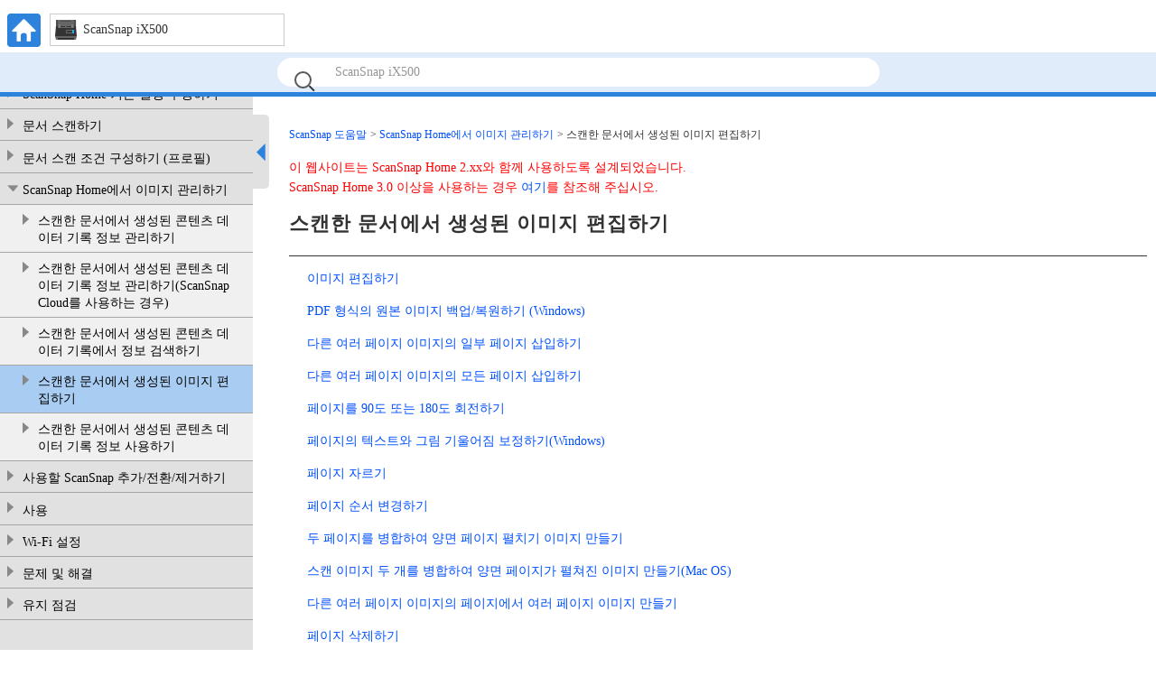

--- FILE ---
content_type: text/html
request_url: https://www.pfu.ricoh.com/imaging/downloads/manual/ss_webhelp/hn/help/webhelp/topic/ix500_ope_edit.html
body_size: 2924
content:
<!DOCTYPE html><html lang="ko-kr" dir="">
	<head>
		<meta charset="utf-8"/>
		<meta http-equiv="X-UA-Compatible" content="IE=edge"/>
		<meta name="viewport" content="width=device-width,initial-scale=1.0,user-scalable=no"/>
		<meta name="robots" content="index,follow"/>
		<meta name="keywords" content=""/>
		<meta name="description" content=""/>
		<meta name="model" content="ix500"/>
		<meta name="searchtext_ix1600" content=""/>
		<meta name="searchtext_ix1500" content=""/>
		<meta name="searchtext_ix1400" content=""/>
		<meta name="searchtext_ix1300" content=""/>
		<meta name="searchtext_ix500" content="ScanSnap iX500"/>
		<meta name="searchtext_ix100" content=""/>
		<meta name="searchtext_sv600" content=""/>
		<meta name="searchtext_s1300i" content=""/>
		<meta name="searchtext_s1100" content=""/>
		<meta name="searchtext_s1100i" content=""/>
		<meta name="breadcrumbslinkto" content="ope_edit"/>
		<meta name="is_acarea" content="0"/>
		<meta name="rootrelpath" content="../../"/>
		<link rel="stylesheet" href="../../css/default.css?P2ZZ-0340-36HNZ2"/>
		<link rel="stylesheet" href="../../css/dd.css?P2ZZ-0340-36HNZ2"/>
		<link rel="stylesheet" href="../../css/common.css?P2ZZ-0340-36HNZ2"/>
		<link rel="stylesheet" href="../../css/commonltr.css?P2ZZ-0340-36HNZ2"/>
		<link rel="stylesheet" href="../../css/style.css?P2ZZ-0340-36HNZ2"/>
		<link rel="stylesheet" href="../../css/toc.css?P2ZZ-0340-36HNZ2"/>
		<link rel="stylesheet" href="../../css/ssseries.css?P2ZZ-0340-36HNZ2"/>
		<script src="../../js/jquery-3.7.1.min.js?P2ZZ-0340-36HNZ2"></script>
		<script src="../../js/jquery.cookie-1.4.1.min.js?P2ZZ-0340-36HNZ2"></script>
		<script src="../../js/jquery.dd.min.js?P2ZZ-0340-36HNZ2"></script>
		<script src="../../js/jquery.tile.js?P2ZZ-0340-36HNZ2"></script>
		<script src="../../js/jquery.url.js?P2ZZ-0340-36HNZ2"></script>
		<script src="../../js/jquery.highlight-4.js?P2ZZ-0340-36HNZ2"></script>
		<script src="../../js/jquery.biggerlink.js?P2ZZ-0340-36HNZ2"></script>
		<script src="../js/commoninfo.js?P2ZZ-0340-36HNZ2"></script>
		<script src="../js/tocdata_ix500.js?P2ZZ-0340-36HNZ2" id="tocdata"></script>
		<script src="../../js/ss_common_storage.js?P2ZZ-0340-36HNZ2"></script>
		<script src="../../js/ss_common_const.js?P2ZZ-0340-36HNZ2"></script>
		<script src="../../js/ss_common_function.js?P2ZZ-0340-36HNZ2"></script>
		<script src="../../js/ss_help_const.js?P2ZZ-0340-36HNZ2"></script>
		<script src="../../js/ss_help_function.js?P2ZZ-0340-36HNZ2"></script>
		<script src="../../js/ss_help_topic.js?P2ZZ-0340-36HNZ2"></script>
		<noscript>
				<link rel="stylesheet" href="../../css/noscript.css?P2ZZ-0340-36HNZ2"/>
		</noscript>
		<title>스캔한 문서에서 생성된 이미지 편집하기 | ScanSnap 도움말</title>
	</head>
	<body>
<!-- Google Tag Manager -->
<noscript><iframe src="//www.googletagmanager.com/ns.html?id=GTM-K5GPVV" height="0" width="0" style="display:none;visibility:hidden"></iframe></noscript>
<script>(function(w,d,s,l,i){w[l]=w[l]||[];w[l].push({'gtm.start':
new Date().getTime(),event:'gtm.js'});var f=d.getElementsByTagName(s)[0],
j=d.createElement(s),dl=l!='dataLayer'?'&l='+l:'';j.async=true;j.src=
'//www.googletagmanager.com/gtm.js?id='+i+dl;f.parentNode.insertBefore(j,f);
})(window,document,'script','dataLayer','GTM-K5GPVV');</script>
<!-- End Google Tag Manager -->
		<div id="page">
		<!-- headerArea ==================================================================== -->
		<div id="headerArea">
			<!-- header ==================================================================== -->
			<header id="header" class="clearfix">
				<ul class="headerNavi clearfix"><li xmlns="http://www.w3.org/1999/xhtml" class="homeBtn"><a href="../../../top/index.html"><img alt="HOME" src="../../images_sys/home@2x.png" width="37" height="37"/></a></li><li xmlns="http://www.w3.org/1999/xhtml" class="menuBtn"><input type="checkbox" id="menu-check"/><label for="menu-check" class="menu-open"><img alt="CLOSE" src="../../images_sys/close.png" width="37" height="37"/><img alt="MENU" src="../../images_sys/menu@2x.png" width="37" height="37"/></label></li><li xmlns="http://www.w3.org/1999/xhtml" class="headerTtl"><p class="icModelix500">ScanSnap iX500</p></li></ul>
				<ul id="pr" class="clearfix">
					<li><input id="query" type="text" value="" class="searchBox" maxlength="200"/>
						<button name="search" type="submit" value="" class="searchBtn"></button>
					</li>
					<li id="suggestArea">
						<div id="suggest"></div>
					</li>
				</ul>
			</header>
			<!-- /header ==================================================================== -->
		</div>
		<!-- /headerArea ==================================================================== -->
			<form name="selectnavi" class="selectNaviModel"></form>
			
			<noscript>
				<div class="noscriptmsg">
				<p xmlns="http://www.w3.org/1999/xhtml" class="p">이 웹사이트를 보려면 "JavaScript"와 "스타일 시트"가 웹 브라우저 설정에서 활성화되어야 합니다.</p><p xmlns="http://www.w3.org/1999/xhtml" class="p">활성화에 대한 자세한 내용은 웹 브라우저의 도움말을 참조해 주십시오.</p></div>
			</noscript>
			<!-- mainArea ==================================================================== -->
			<div id="mainArea" class="clearfix">
				<!-- sideArea ==================================================================== -->
				<div id="sideArea" class="clearfix">
					<div id="gNaviSp"></div>
					<div id="sidemenuPc">
						<nav id="menuPc"></nav>
						<div id="sidemenuBtn">
							<div id="sidebar"></div>
							<div id="sideopenBtn" class="noSetScroll"></div>
						</div>
					</div>
				</div>
				<!-- /sideArea ==================================================================== -->
				<!-- contentsArea ==================================================================== -->
				<div id="contentsArea" class="clearfix">
			<!-- contents ==================================================================== -->
			<div id="contents" class="clearfix">
			<ul xmlns="http://www.w3.org/1999/xhtml" class="breadcrumbs"><li><a href="../../../top/index.html">ScanSnap 도움말</a></li><li class="breadcrumbsIc"><a href="#" id="breadcrumbs_ope_management">ScanSnap Home에서 이미지 관리하기</a></li><li>스캔한 문서에서 생성된 이미지 편집하기</li></ul><div class="versioninformation"><p xmlns="http://www.w3.org/1999/xhtml" class="p">이 웹사이트는 ScanSnap Home 2.xx와 함께 사용하도록 설계되었습니다.</p><p xmlns="http://www.w3.org/1999/xhtml" class="p">ScanSnap Home 3.0 이상을 사용하는 경우 <a class="xref" href="https://www.pfu.ricoh.com/imaging/downloads/manual/scansnap_help/hn/pc/topic/index.html" target="blank">여기</a>를 참조해 주십시오.</p></div><div xmlns="http://www.w3.org/1999/xhtml" id="main"><div class="article"><h1 class="title topictitle1" id="ariaid-title1">스캔한 문서에서 생성된 이미지 편집하기</h1>
<div class="miniMenu"><ul class="ullinks"><li class="link ulchildlink"><a class="link" href="../../webhelp/topic/ope_edit_start_viewer.html">이미지 편집하기</a><ul></ul></li><li class="link ulchildlink"><a class="link" href="../../webhelp/topic/ope_edit_backup.html">PDF 형식의 원본 이미지 백업/복원하기 (Windows)</a><ul></ul></li><li class="link ulchildlink"><a class="link" href="../../webhelp/topic/ope_edit_insert.html">다른 여러 페이지 이미지의 일부 페이지 삽입하기</a><ul></ul></li><li class="link ulchildlink"><a class="link" href="../../webhelp/topic/ope_edit_integrating.html">다른 여러 페이지 이미지의 모든 페이지 삽입하기</a><ul></ul></li><li class="link ulchildlink"><a class="link" href="../../webhelp/topic/ope_edit_rotation.html">페이지를 90도 또는 180도 회전하기</a><ul></ul></li><li class="link ulchildlink"><a class="link" href="../../webhelp/topic/ope_edit_skew.html">페이지의 텍스트와 그림 기울어짐 보정하기(Windows)</a><ul></ul></li><li class="link ulchildlink"><a class="link" href="../../webhelp/topic/ope_edit_trim.html">페이지 자르기</a><ul></ul></li><li class="link ulchildlink"><a class="link" href="../../webhelp/topic/ope_edit_order.html">페이지 순서 변경하기</a><ul></ul></li><li class="link ulchildlink"><a class="link" href="../../webhelp/topic/ope_edit_facing_viewer.html">두 페이지를 병합하여 양면 페이지 펼치기 이미지 만들기</a><ul></ul></li><li class="link ulchildlink"><a class="link" href="../../webhelp/topic/ope_edit_facing_main.html">스캔 이미지 두 개를 병합하여 양면 페이지가 펼쳐진 이미지 만들기(Mac OS)</a><ul></ul></li><li class="link ulchildlink"><a class="link" href="../../webhelp/topic/ope_edit_save_another.html">다른 여러 페이지 이미지의 페이지에서 여러 페이지 이미지 만들기</a><ul></ul></li><li class="link ulchildlink"><a class="link" href="../../webhelp/topic/ope_edit_delete.html">페이지 삭제하기</a><ul></ul></li></ul></div></div></div><div xmlns="http://www.w3.org/1999/xhtml" id="sub"><div class="related-links"></div></div></div>
			<!-- /contents ==================================================================== -->
				</div>
				<!-- /contentsArea ==================================================================== -->
			</div>
			<!-- /mainArea ==================================================================== -->
			<!-- footerArea ==================================================================== -->
			<div id="footerArea" class="clearfix">
				<!-- footer ==================================================================== -->
			<footer id="footer">
				<nav class="footerNavi clearfix">
				<ul xmlns="http://www.w3.org/1999/xhtml" class="ul"><li class="li box"><a class="xref" href="../../../top/link/introduction.html">이 사이트를 사용하기 전에</a></li><li class="li box"><a class="xref" href="../../../top/link/sshelp_usage.html">이 사이트를 사용하는 방법</a></li><li class="li box"><a class="xref" href="../../../top/link/support.html">고객 지원</a></li><li class="li box"><a class="xref" href="https://www.pfu.ricoh.com/global/privacy/#cookiepolicy_manual" target="blank">Cookie Policy</a></li></ul></nav>
				<p class="copyright"><small>&copy; PFU Limited 2018-2025</small></p>
				<ul class="pagetop">
					<li><a href="#page"><img src="../../images_sys/b_pagetop@2x.png" alt="TOP" width="44" height="44"/></a></li>
				</ul>
			</footer>
			<!-- /footer ==================================================================== -->
			</div>
			<!-- /footerArea ==================================================================== -->
		</div>
		<!-- /page -->
	</body>
</html>

--- FILE ---
content_type: text/css
request_url: https://www.pfu.ricoh.com/imaging/downloads/manual/ss_webhelp/hn/help/css/ssseries.css?P2ZZ-0340-36HNZ2
body_size: 340
content:
@charset "UTF-8";span.filepath{font-family:monospace}*{font-family:Gulim}#contents{font-size:100%;line-height:160%}

--- FILE ---
content_type: application/javascript
request_url: https://www.pfu.ricoh.com/imaging/downloads/manual/ss_webhelp/hn/help/webhelp/js/commoninfo.js?P2ZZ-0340-36HNZ2
body_size: 685
content:
var TOC_IN_JS=true;var DEVICE_TYPE="PC";var DOCUMENT_DIR="";var SEARCH_RESULT_COUNT0_MESSAGE='<div xmlns="http://www.w3.org/1999/xhtml" class="section searchnohitsp"><p class="p">검색 조건에 일치하는 항목이 없습니다.</p><p class="p">검색 팁</p><ul class="ul"><li class="li">키워드를 잘못 입력하지 않았는지 확인해 주십시오.</li><li class="li">다른 관련 키워드로 검색해 주십시오.</li><li class="li">키워드 수를 줄여 주십시오.</li></ul></div>';var DOCUMENT_ID="webhelp";var SEARCH_HTML="webhelp/topic/searchresult.html";var SEARCH_HITS_UNIT1=" 결과";var SEARCH_HITS_UNIT2=" 결과";var SEARCH_HITS_PREFIX=" (";var SEARCH_HITS_SUFFIX=")";

--- FILE ---
content_type: application/javascript
request_url: https://www.pfu.ricoh.com/imaging/downloads/manual/ss_webhelp/hn/help/webhelp/js/tocdata_ix500.js?P2ZZ-0340-36HNZ2
body_size: 9062
content:
var tocTitle = '';
var tocData = '<div class="areaTocMenu" xmlns="http://www.w3.org/1999/xhtml"><h2 class="toclevel1"><span class="icAcTocMenuLink"><a class="link" href="../../../top/index.html" shape="rect">ScanSnap 도움말</a></span></h2><h2 class="toclevel1 accordionTocMenu acTocMenuBtn"><span class="icAcTocMenuBtn"></span><span class="icAcTocMenuLink"><a class="link" href="./ix500_setup_top.html" shape="rect">시작하기</a></span></h2><div class="acTocMenuOpen"><h2 class="toclevel2 accordionTocMenu acTocMenuBtn"><span class="icAcTocMenuBtn"></span><span class="icAcTocMenuLink"><a class="link" href="./ix500_su_intro.html" shape="rect">ScanSnap 설정하기</a></span></h2><div class="acTocMenuOpen"><h2 class="toclevel3"><span class="icAcTocMenuLink"><a class="link" href="./su_intro_first.html" shape="rect">최초로 ScanSnap 설정하기</a></span></h2><h2 class="toclevel3"><span class="icAcTocMenuLink"><a class="link" href="./su_intro_shift_software.html" shape="rect">ScanSnap Manager를 ScanSnap Home으로 마이그레이션하기</a></span></h2><h2 class="toclevel3"><span class="icAcTocMenuLink"><a class="link" href="./su_intro_replace.html" shape="rect">구입한 ScanSnap을 대체품 또는 추가 스캐너로 설정하기</a></span></h2><h2 class="toclevel3"><span class="icAcTocMenuLink"><a class="link" href="./su_intro_pc_change.html" shape="rect">ScanSnap을 사용하는 컴퓨터 변경하기</a></span></h2></div><h2 class="toclevel2 accordionTocMenu acTocMenuBtn"><span class="icAcTocMenuBtn"></span><span class="icAcTocMenuLink"><a class="link" href="./ix500_su_info.html" shape="rect">설정 정보</a></span></h2><div class="acTocMenuOpen"><h2 class="toclevel3"><span class="icAcTocMenuLink"><a class="link" href="./ope_basic_system_requirements.html" shape="rect">시스템 요구 사항</a></span></h2><h2 class="toclevel3"><span class="icAcTocMenuLink"><a class="link" href="./su_info_ss_software.html" shape="rect">ScanSnap 소프트웨어</a></span></h2><h2 class="toclevel3"><span class="icAcTocMenuLink"><a class="link" href="./su_info_account_cloud.html" shape="rect">ScanSnap 계정이란?</a></span></h2><h2 class="toclevel3"><span class="icAcTocMenuLink"><a class="link" href="./su_info_ss_switch.html" shape="rect">연결을 전환하여 ScanSnap 유닛 여러 대를 사용하기</a></span></h2><h2 class="toclevel3"><span class="icAcTocMenuLink"><a class="link" href="./su_info_cloud_cooperate.html" shape="rect">클라우드 서비스와 연결하기</a></span></h2></div></div><h2 class="toclevel1 accordionTocMenu acTocMenuBtn"><span class="icAcTocMenuBtn"></span><span class="icAcTocMenuLink"><a class="link" href="./ix500_operation_gs.html" shape="rect">ScanSnap을 사용하기 전에</a></span></h2><div class="acTocMenuOpen"><h2 class="toclevel2"><span class="icAcTocMenuLink"><a class="link" href="./ope_basic_features.html" shape="rect">ScanSnap으로 할 수 있는 작업</a></span></h2><h2 class="toclevel2 accordionTocMenu acTocMenuBtn"><span class="icAcTocMenuBtn"></span><span class="icAcTocMenuLink"><a class="link" href="./ix500_ope_basic.html" shape="rect">ScanSnap 기본 정보</a></span></h2><div class="acTocMenuOpen"><h2 class="toclevel3"><span class="icAcTocMenuLink"><a class="link" href="./ope_basic_part_and_function.html" shape="rect">부품 및 기능</a></span></h2><h2 class="toclevel3"><span class="icAcTocMenuLink"><a class="link" href="./ope_basic_power_onoff.html" shape="rect">ScanSnap 전원</a></span></h2><h2 class="toclevel3"><span class="icAcTocMenuLink"><a class="link" href="./ope_basic_ss_status_scloud.html" shape="rect">ScanSnap Cloud 사용 시 ScanSnap 상태</a></span></h2><h2 class="toclevel3"><span class="icAcTocMenuLink"><a class="link" href="./ope_basic_carrier_sheet_a3.html" shape="rect">캐리어 시트 부품 번호</a></span></h2><h2 class="toclevel3"><span class="icAcTocMenuLink"><a class="link" href="./ope_basic_specification.html" shape="rect">ScanSnap 사양</a></span></h2></div><h2 class="toclevel2 accordionTocMenu acTocMenuBtn"><span class="icAcTocMenuBtn"></span><span class="icAcTocMenuLink"><a class="link" href="./ix500_ope_software.html" shape="rect">ScanSnap 관련 소프트웨어</a></span></h2><div class="acTocMenuOpen"><h2 class="toclevel3"><span class="icAcTocMenuLink"><a class="link" href="./ope_software_overview.html" shape="rect">ScanSnap 관련 소프트웨어의 개요</a></span></h2><h2 class="toclevel3"><span class="icAcTocMenuLink"><a class="link" href="./ope_software_update.html" shape="rect">소프트웨어 업데이트하기</a></span></h2><h2 class="toclevel3"><span class="icAcTocMenuLink"><a class="link" href="./ope_software_uninstall.html" shape="rect">소프트웨어 제거 방법</a></span></h2></div><h2 class="toclevel2 accordionTocMenu acTocMenuBtn"><span class="icAcTocMenuBtn"></span><span class="icAcTocMenuLink"><a class="link" href="./ix500_ope_home_menu.html" shape="rect">ScanSnap Home 아이콘 및 ScanSnap Home 메뉴</a></span></h2><div class="acTocMenuOpen"><h2 class="toclevel3"><span class="icAcTocMenuLink"><a class="link" href="./ope_basic_icon_menu.html" shape="rect">아이콘 (ScanSnap 연결 상태 표시기) 및 메뉴</a></span></h2><h2 class="toclevel3"><span class="icAcTocMenuLink"><a class="link" href="./ope_basic_quickmenu.html" shape="rect">특별 동작을 수행할 애플리케이션을 선택하는 퀵 메뉴</a></span></h2></div><h2 class="toclevel2 accordionTocMenu acTocMenuBtn"><span class="icAcTocMenuBtn"></span><span class="icAcTocMenuLink"><a class="link" href="./ix500_ope_setting_firm.html" shape="rect">ScanSnap 펌웨어 업데이트하기</a></span></h2><div class="acTocMenuOpen"><h2 class="toclevel3"><span class="icAcTocMenuLink"><a class="link" href="./ope_setting_firm_update.html" shape="rect">ScanSnap Home에서 펌웨어 업데이트하기</a></span></h2></div></div><h2 class="toclevel1 accordionTocMenu acTocMenuBtn"><span class="icAcTocMenuBtn"></span><span class="icAcTocMenuLink"><a class="link" href="./ix500_ope_setting.html" shape="rect">ScanSnap Home 기본 설정 수정하기</a></span></h2><div class="acTocMenuOpen"><h2 class="toclevel2"><span class="icAcTocMenuLink"><a class="link" href="./ope_setting_sshomefolder_change.html" shape="rect">[ScanSnap Home] 저장 대상 변경하기</a></span></h2><h2 class="toclevel2"><span class="icAcTocMenuLink"><a class="link" href="./ope_setting_ope_scan.html" shape="rect">ScanSnap Home 동작 지정하기</a></span></h2><h2 class="toclevel2"><span class="icAcTocMenuLink"><a class="link" href="./ope_cloud_sign-in.html" shape="rect">ScanSnap 계정으로 ScanSnap Cloud 서비스에 로그인하기</a></span></h2><h2 class="toclevel2"><span class="icAcTocMenuLink"><a class="link" href="./ope_setting_activate_mfa.html" shape="rect">ScanSnap 계정의 이중 인증 활성화</a></span></h2><h2 class="toclevel2"><span class="icAcTocMenuLink"><a class="link" href="./ope_setting_scloud.html" shape="rect">ScanSnap Cloud 사용 시 작업 지정하기</a></span></h2><h2 class="toclevel2"><span class="icAcTocMenuLink"><a class="link" href="./ope_setting_user.html" shape="rect">사용자 컴퓨터의 사용자 이름과 아이콘 색상 설정하기</a></span></h2><h2 class="toclevel2"><span class="icAcTocMenuLink"><a class="link" href="./ope_setting_ocr.html" shape="rect">각 문서 형태의 텍스트 인식 언어 지정하기</a></span></h2><h2 class="toclevel2"><span class="icAcTocMenuLink"><a class="link" href="./ope_setting_assistance.html" shape="rect">자동으로 내용 정보를 보정하는 동작 지정하기</a></span></h2><h2 class="toclevel2"><span class="icAcTocMenuLink"><a class="link" href="./ope_setting_ssinfo_chk.html" shape="rect">ScanSnap 정보 확인하기</a></span></h2></div><h2 class="toclevel1 accordionTocMenu acTocMenuBtn"><span class="icAcTocMenuBtn"></span><span class="icAcTocMenuLink"><a class="link" href="./ix500_operation_scan.html" shape="rect">문서 스캔하기</a></span></h2><div class="acTocMenuOpen"><h2 class="toclevel2"><span class="icAcTocMenuLink"><a class="link" href="./ope_flow_operation.html" shape="rect">ScanSnap 작동 기본 흐름</a></span></h2><h2 class="toclevel2 accordionTocMenu acTocMenuBtn"><span class="icAcTocMenuBtn"></span><span class="icAcTocMenuLink"><a class="link" href="./ix500_ope_scan_documenttype.html" shape="rect">ScanSnap을 사용하여 스캔할 수 있는 문서/각 문서 형태에 대한 가져오기 단위</a></span></h2><div class="acTocMenuOpen"><h2 class="toclevel3"><span class="icAcTocMenuLink"><a class="link" href="./ope_scan_document_type.html" shape="rect">ScanSnap을 사용하여 스캔할 수 있는 문서</a></span></h2><h2 class="toclevel3"><span class="icAcTocMenuLink"><a class="link" href="./ope_scan_retrieve_files.html" shape="rect">ScanSnap으로 스캔한 문서의 가져오기 단위</a></span></h2></div><h2 class="toclevel2 accordionTocMenu acTocMenuBtn"><span class="icAcTocMenuBtn"></span><span class="icAcTocMenuLink"><a class="link" href="./ix500_ope_scan.html" shape="rect">문서 스캔 방법</a></span></h2><div class="acTocMenuOpen"><h2 class="toclevel3"><span class="icAcTocMenuLink"><a class="link" href="./ope_scan_folder.html" shape="rect">스캔한 문서에서 생성된 이미지를 폴더에 저장하기</a></span></h2><h2 class="toclevel3"><span class="icAcTocMenuLink"><a class="link" href="./ope_scan_qm.html" shape="rect">문서를 스캔한 후에 사용할 애플리케이션 선택하기</a></span></h2><h2 class="toclevel3"><span class="icAcTocMenuLink"><a class="link" href="./ope_scan_multipage.html" shape="rect">여러 묶음 문서를 스캔하여 단일 스캔 이미지 만들기</a></span></h2><h2 class="toclevel3"><span class="icAcTocMenuLink"><a class="link" href="./ope_scan_long_document.html" shape="rect">긴 페이지 문서 스캔하기</a></span></h2><h2 class="toclevel3"><span class="icAcTocMenuLink"><a class="link" href="./ope_scan_sizes_different.html" shape="rect">크기가 다른 문서를 한 번에 스캔하기</a></span></h2><h2 class="toclevel3"><span class="icAcTocMenuLink"><a class="link" href="./ope_scan_larger_a4.html" shape="rect">A4 또는 레터 크기보다 큰 문서 스캔하기</a></span></h2><h2 class="toclevel3"><span class="icAcTocMenuLink"><a class="link" href="./ope_scan_photo.html" shape="rect">사진 및 스크랩과 같은 문서 스캔하기</a></span></h2></div><h2 class="toclevel2 accordionTocMenu acTocMenuBtn"><span class="icAcTocMenuBtn"></span><span class="icAcTocMenuLink"><a class="link" href="./ix500_ope_cloud.html" shape="rect">클라우드 서비스와 연결하기</a></span></h2><div class="acTocMenuOpen"><h2 class="toclevel3"><span class="icAcTocMenuLink"><a class="link" href="./ope_cloud_cooperate_difference.html" shape="rect">클라우드 서비스와 연결을 설정하는 방법 차이점</a></span></h2><h2 class="toclevel3"><span class="icAcTocMenuLink"><a class="link" href="./ope_cloud_save_via_scloud.html" shape="rect">ScanSnap Cloud를 사용하여 클라우드 서비스에 스캔 이미지 저장하기</a></span></h2><h2 class="toclevel3"><span class="icAcTocMenuLink"><a class="link" href="./ope_cloud_save_via_computer.html" shape="rect">클라이언트 애플리케이션을 사용하여 클라우드 서비스에 스캔 이미지 저장하기</a></span></h2></div></div><h2 class="toclevel1 accordionTocMenu acTocMenuBtn"><span class="icAcTocMenuBtn"></span><span class="icAcTocMenuLink"><a class="link" href="./ix500_ope_profile.html" shape="rect">문서 스캔 조건 구성하기 (프로필)</a></span></h2><div class="acTocMenuOpen"><h2 class="toclevel2"><span class="icAcTocMenuLink"><a class="link" href="./ope_profile_type.html" shape="rect">프로필이란</a></span></h2><h2 class="toclevel2"><span class="icAcTocMenuLink"><a class="link" href="./ope_profile_make.html" shape="rect">새 프로필 만들기</a></span></h2><h2 class="toclevel2"><span class="icAcTocMenuLink"><a class="link" href="./ope_profile_make_scloud.html" shape="rect">새 프로필 만들기(ScanSnap Cloud를 사용하는 경우)</a></span></h2><h2 class="toclevel2"><span class="icAcTocMenuLink"><a class="link" href="./ope_profile_change_settings.html" shape="rect">프로필 설정 수정하기</a></span></h2><h2 class="toclevel2"><span class="icAcTocMenuLink"><a class="link" href="./ope_profile_change_settings_scloud.html" shape="rect">프로필 설정 수정하기(ScanSnap Cloud을 사용하는 경우)</a></span></h2><h2 class="toclevel2"><span class="icAcTocMenuLink"><a class="link" href="./ope_profile_import_export.html" shape="rect">프로필 내보내기 또는 가져오기</a></span></h2><h2 class="toclevel2"><span class="icAcTocMenuLink"><a class="link" href="./ope_profile_import_mgrsetting.html" shape="rect">ScanSnap Manager의 스캔 설정을 프로필로 마이그레이션하기</a></span></h2><h2 class="toclevel2"><span class="icAcTocMenuLink"><a class="link" href="./ope_profile_delete.html" shape="rect">프로필 삭제하기</a></span></h2></div><h2 class="toclevel1 accordionTocMenu acTocMenuBtn"><span class="icAcTocMenuBtn"></span><span class="icAcTocMenuLink"><a class="link" href="./ix500_operation_management.html" shape="rect">ScanSnap Home에서 이미지 관리하기</a></span></h2><div class="acTocMenuOpen"><h2 class="toclevel2 accordionTocMenu acTocMenuBtn"><span class="icAcTocMenuBtn"></span><span class="icAcTocMenuLink"><a class="link" href="./ix500_ope_mgr.html" shape="rect">스캔한 문서에서 생성된 콘텐츠 데이터 기록 정보 관리하기</a></span></h2><div class="acTocMenuOpen"><h2 class="toclevel3"><span class="icAcTocMenuLink"><a class="link" href="./ope_mgr_retrieve_files.html" shape="rect">ScanSnap Home으로 파일 관리하기</a></span></h2><h2 class="toclevel3"><span class="icAcTocMenuLink"><a class="link" href="./ope_mgr_shift_software.html" shape="rect">기존 소프트웨어 애플리케이션 파일을 ScanSnap Home으로 마이그레이션하기</a></span></h2><h2 class="toclevel3"><span class="icAcTocMenuLink"><a class="link" href="./ope_mgr_assign_folder.html" shape="rect">ScanSnap Home에서 관리할 폴더 할당하기</a></span></h2><h2 class="toclevel3"><span class="icAcTocMenuLink"><a class="link" href="./ope_mgr_add_folder.html" shape="rect">ScanSnap Home에 새 폴더 만들기</a></span></h2><h2 class="toclevel3"><span class="icAcTocMenuLink"><a class="link" href="./ope_mgr_move.html" shape="rect">콘텐츠 데이터 기록/폴더 전송하기</a></span></h2><h2 class="toclevel3"><span class="icAcTocMenuLink"><a class="link" href="./ope_mgr_copy.html" shape="rect">콘텐츠 데이터 기록 복사하기</a></span></h2><h2 class="toclevel3"><span class="icAcTocMenuLink"><a class="link" href="./ope_mgr_title_change.html" shape="rect">콘텐츠 데이터 기록 제목 변경하기</a></span></h2><h2 class="toclevel3"><span class="icAcTocMenuLink"><a class="link" href="./ope_mgr_name_change.html" shape="rect">폴더 이름 바꾸기</a></span></h2><h2 class="toclevel3"><span class="icAcTocMenuLink"><a class="link" href="./ope_mgr_doctype_change.html" shape="rect">콘텐츠 데이터 기록의 문서 형태 변경하기</a></span></h2><h2 class="toclevel3"><span class="icAcTocMenuLink"><a class="link" href="./ope_mgr_ocr_result_correct.html" shape="rect">내용 정보 변경하기</a></span></h2><h2 class="toclevel3"><span class="icAcTocMenuLink"><a class="link" href="./ope_mgr_taginfo_correct.html" shape="rect">콘텐츠 데이터 기록 추가하기/변경하기/삭제하기</a></span></h2><h2 class="toclevel3"><span class="icAcTocMenuLink"><a class="link" href="./ope_mgr_searchable.html" shape="rect">콘텐츠 데이터 기록을 검색 가능한 콘텐츠 데이터 기록으로 변환하기</a></span></h2><h2 class="toclevel3"><span class="icAcTocMenuLink"><a class="link" href="./ope_mgr_recognizing_item.html" shape="rect">명함 또는 영수증의 문자를 항목별 기준으로 다시 텍스트 인식을 수행합니다</a></span></h2><h2 class="toclevel3"><span class="icAcTocMenuLink"><a class="link" href="./ope_mgr_delete.html" shape="rect">콘텐츠 데이터 기록 삭제하기</a></span></h2><h2 class="toclevel3"><span class="icAcTocMenuLink"><a class="link" href="./ope_mgr_import.html" shape="rect">콘텐츠 데이터 기록 가져오기</a></span></h2><h2 class="toclevel3"><span class="icAcTocMenuLink"><a class="link" href="./ope_mgr_export.html" shape="rect">콘텐츠 데이터 기록 내보내기</a></span></h2></div><h2 class="toclevel2 accordionTocMenu acTocMenuBtn"><span class="icAcTocMenuBtn"></span><span class="icAcTocMenuLink"><a class="link" href="./ix500_ope_mgr_scloud.html" shape="rect">스캔한 문서에서 생성된 콘텐츠 데이터 기록 정보 관리하기(ScanSnap Cloud를 사용하는 경우)</a></span></h2><div class="acTocMenuOpen"><h2 class="toclevel3"><span class="icAcTocMenuLink"><a class="link" href="./ope_mgr_send_scloud.html" shape="rect">클라우드 서비스에 스캔 이미지를 수동으로 저장하기(ScanSnap Cloud를 사용하는 경우)</a></span></h2><h2 class="toclevel3"><span class="icAcTocMenuLink"><a class="link" href="./ope_mgr_copy_scloud.html" shape="rect">스캔 이미지 복사하기(ScanSnap Cloud를 사용하는 경우)</a></span></h2><h2 class="toclevel3"><span class="icAcTocMenuLink"><a class="link" href="./ope_mgr_title_change_scloud.html" shape="rect">스캔 이미지 파일명 변경하기(ScanSnap Cloud를 사용하는 경우)</a></span></h2><h2 class="toclevel3"><span class="icAcTocMenuLink"><a class="link" href="./ope_mgr_doctype_change_scloud.html" shape="rect">다른 클라우드 서비스에 스캔 이미지 저장하기(ScanSnap Cloud를 사용하는 경우)</a></span></h2><h2 class="toclevel3"><span class="icAcTocMenuLink"><a class="link" href="./ope_mgr_searchablepdf_scloud.html" shape="rect">스캔 이미지를 검색 가능한 PDF 파일로 변환하기(ScanSnap Cloud를 사용하는 경우)</a></span></h2><h2 class="toclevel3"><span class="icAcTocMenuLink"><a class="link" href="./ope_mgr_delete_scloud.html" shape="rect">콘텐츠 데이터 기록 삭제하기(ScanSnap Cloud를 사용하는 경우)</a></span></h2></div><h2 class="toclevel2 accordionTocMenu acTocMenuBtn"><span class="icAcTocMenuBtn"></span><span class="icAcTocMenuLink"><a class="link" href="./ix500_ope_search.html" shape="rect">스캔한 문서에서 생성된 콘텐츠 데이터 기록에서 정보 검색하기</a></span></h2><div class="acTocMenuOpen"><h2 class="toclevel3"><span class="icAcTocMenuLink"><a class="link" href="./ope_search_keyword.html" shape="rect">키워드로 콘텐츠 데이터 기록 검색하기</a></span></h2><h2 class="toclevel3"><span class="icAcTocMenuLink"><a class="link" href="./ope_search_search_target.html" shape="rect">검색 옵션을 지정하여 콘텐츠 데이터 기록 검색하기</a></span></h2><h2 class="toclevel3"><span class="icAcTocMenuLink"><a class="link" href="./ope_search_tag.html" shape="rect">지정된 태그로 콘텐츠 데이터 기록 검색하기</a></span></h2></div><h2 class="toclevel2 accordionTocMenu acTocMenuBtn"><span class="icAcTocMenuBtn"></span><span class="icAcTocMenuLink"><a class="link" href="./ix500_ope_edit.html" shape="rect">스캔한 문서에서 생성된 이미지 편집하기</a></span></h2><div class="acTocMenuOpen"><h2 class="toclevel3"><span class="icAcTocMenuLink"><a class="link" href="./ope_edit_start_viewer.html" shape="rect">이미지 편집하기</a></span></h2><h2 class="toclevel3"><span class="icAcTocMenuLink"><a class="link" href="./ope_edit_backup.html" shape="rect">PDF 형식의 원본 이미지 백업/복원하기 (Windows)</a></span></h2><h2 class="toclevel3"><span class="icAcTocMenuLink"><a class="link" href="./ope_edit_insert.html" shape="rect">다른 여러 페이지 이미지의 일부 페이지 삽입하기</a></span></h2><h2 class="toclevel3"><span class="icAcTocMenuLink"><a class="link" href="./ope_edit_integrating.html" shape="rect">다른 여러 페이지 이미지의 모든 페이지 삽입하기</a></span></h2><h2 class="toclevel3"><span class="icAcTocMenuLink"><a class="link" href="./ope_edit_rotation.html" shape="rect">페이지를 90도 또는 180도 회전하기</a></span></h2><h2 class="toclevel3"><span class="icAcTocMenuLink"><a class="link" href="./ope_edit_skew.html" shape="rect">페이지의 텍스트와 그림 기울어짐 보정하기(Windows)</a></span></h2><h2 class="toclevel3"><span class="icAcTocMenuLink"><a class="link" href="./ope_edit_trim.html" shape="rect">페이지 자르기</a></span></h2><h2 class="toclevel3"><span class="icAcTocMenuLink"><a class="link" href="./ope_edit_order.html" shape="rect">페이지 순서 변경하기</a></span></h2><h2 class="toclevel3"><span class="icAcTocMenuLink"><a class="link" href="./ope_edit_facing_viewer.html" shape="rect">두 페이지를 병합하여 양면 페이지 펼치기 이미지 만들기</a></span></h2><h2 class="toclevel3"><span class="icAcTocMenuLink"><a class="link" href="./ope_edit_facing_main.html" shape="rect">스캔 이미지 두 개를 병합하여 양면 페이지가 펼쳐진 이미지 만들기(Mac OS)</a></span></h2><h2 class="toclevel3"><span class="icAcTocMenuLink"><a class="link" href="./ope_edit_save_another.html" shape="rect">다른 여러 페이지 이미지의 페이지에서 여러 페이지 이미지 만들기</a></span></h2><h2 class="toclevel3"><span class="icAcTocMenuLink"><a class="link" href="./ope_edit_delete.html" shape="rect">페이지 삭제하기</a></span></h2></div><h2 class="toclevel2 accordionTocMenu acTocMenuBtn"><span class="icAcTocMenuBtn"></span><span class="icAcTocMenuLink"><a class="link" href="./ix500_ope_appli.html" shape="rect">스캔한 문서에서 생성된 콘텐츠 데이터 기록 정보 사용하기</a></span></h2><div class="acTocMenuOpen"><h2 class="toclevel3"><span class="icAcTocMenuLink"><a class="link" href="./ope_appli_mgr.html" shape="rect">실행할 애플리케이션 추가하기</a></span></h2><h2 class="toclevel3"><span class="icAcTocMenuLink"><a class="link" href="./ope_appli_mgr_contents.html" shape="rect">ScanSnap Home으로 연결된 애플리케이션을 사용하여 ScanSnap Home에서 관리되는 콘텐츠 데이터 기록에서 특별 동작 수행하기</a></span></h2><h2 class="toclevel3"><span class="icAcTocMenuLink"><a class="link" href="./ope_appli_mail.html" shape="rect">전자메일을 통해 이미지 보내기</a></span></h2><h2 class="toclevel3"><span class="icAcTocMenuLink"><a class="link" href="./ope_appli_print.html" shape="rect">프린터로 이미지 인쇄하기</a></span></h2><h2 class="toclevel3"><span class="icAcTocMenuLink"><a class="link" href="./ope_appli_abbyy.html" shape="rect">이미지를 Word/Excel/PowerPoint 파일로 변환하기</a></span></h2><h2 class="toclevel3"><span class="icAcTocMenuLink"><a class="link" href="./ope_appli_meta_card.html" shape="rect">명함 데이터 내보내기</a></span></h2><h2 class="toclevel3"><span class="icAcTocMenuLink"><a class="link" href="./ope_appli_meta_receipt.html" shape="rect">영수증 데이터 내보내기</a></span></h2><h2 class="toclevel3"><span class="icAcTocMenuLink"><a class="link" href="./ope_appli_folder_open.html" shape="rect">스캔 이미지 저장 대상인 폴더 표시하기</a></span></h2><h2 class="toclevel3"><span class="icAcTocMenuLink"><a class="link" href="./ope_appli_meta_image.html" shape="rect">지정된 폴더에서 스캔 이미지 저장하기</a></span></h2></div></div><h2 class="toclevel1 accordionTocMenu acTocMenuBtn"><span class="icAcTocMenuBtn"></span><span class="icAcTocMenuLink"><a class="link" href="./ix500_ope_connect.html" shape="rect">사용할 ScanSnap 추가/전환/제거하기</a></span></h2><div class="acTocMenuOpen"><h2 class="toclevel2"><span class="icAcTocMenuLink"><a class="link" href="./ope_connect_add.html" shape="rect">ScanSnap 장치를 추가로 컴퓨터에 연결하기</a></span></h2><h2 class="toclevel2"><span class="icAcTocMenuLink"><a class="link" href="./ope_connect_ss_switch.html" shape="rect">사용할 ScanSnap 전환하기</a></span></h2><h2 class="toclevel2"><span class="icAcTocMenuLink"><a class="link" href="./ope_connect_delete.html" shape="rect">ScanSnap Home에 등록된 ScanSnap 장치 제거하기</a></span></h2></div><h2 class="toclevel1 accordionTocMenu acTocMenuBtn"><span class="icAcTocMenuBtn"></span><span class="icAcTocMenuLink"><a class="link" href="./ix500_fulluse_top.html" shape="rect">사용</a></span></h2><div class="acTocMenuOpen"><h2 class="toclevel2 accordionTocMenu acTocMenuBtn"><span class="icAcTocMenuBtn"></span><span class="icAcTocMenuLink"><a class="link" href="./ix500_fu_business_00.html" shape="rect">업무용으로 사용</a></span></h2><div class="acTocMenuOpen"><h2 class="toclevel3"><span class="icAcTocMenuLink"><a class="link" href="./fu_business_01.html" shape="rect"> ScanSnap Home에서 명함 관리하기</a></span></h2><h2 class="toclevel3"><span class="icAcTocMenuLink"><a class="link" href="./fu_business_10.html" shape="rect"> 문서 스캔 및 저장하기</a></span></h2><h2 class="toclevel3"><span class="icAcTocMenuLink"><a class="link" href="./fu_business_02.html" shape="rect"> 스캔한 직후에 프린터로 인쇄하기</a></span></h2><h2 class="toclevel3"><span class="icAcTocMenuLink"><a class="link" href="./fu_business_03.html" shape="rect"> 팀 내의 회의를 위해 문서 공유하기</a></span></h2><h2 class="toclevel3"><span class="icAcTocMenuLink"><a class="link" href="./fu_business_04.html" shape="rect"> 출장용 비용 청구하기</a></span></h2></div><h2 class="toclevel2 accordionTocMenu acTocMenuBtn"><span class="icAcTocMenuBtn"></span><span class="icAcTocMenuLink"><a class="link" href="./ix500_fu_personal_00.html" shape="rect">가정 또는 개인용으로 사용</a></span></h2><div class="acTocMenuOpen"><h2 class="toclevel3"><span class="icAcTocMenuLink"><a class="link" href="./fu_personal_04.html" shape="rect"> 잡지를 스캔하여 PDF에서 읽기</a></span></h2><h2 class="toclevel3"><span class="icAcTocMenuLink"><a class="link" href="./fu_personal_09.html" shape="rect"> 취급설명서 또는 카탈로그를 스캔하여 폐기하기</a></span></h2><h2 class="toclevel3"><span class="icAcTocMenuLink"><a class="link" href="./fu_personal_01.html" shape="rect"> 사진 앨범 만들기</a></span></h2><h2 class="toclevel3"><span class="icAcTocMenuLink"><a class="link" href="./fu_personal_08.html" shape="rect"> 요리 레시피를 스캔하여 자신이 사용하기 위해 구성하기</a></span></h2><h2 class="toclevel3"><span class="icAcTocMenuLink"><a class="link" href="./fu_personal_02.html" shape="rect"> 엽서 및 인사말 카드 구성하기</a></span></h2><h2 class="toclevel3"><span class="icAcTocMenuLink"><a class="link" href="./fu_personal_10.html" shape="rect"> 의료 문서 관리하기</a></span></h2><h2 class="toclevel3"><span class="icAcTocMenuLink"><a class="link" href="./fu_personal_03.html" shape="rect"> 나중에 학교 유인물 보기</a></span></h2><h2 class="toclevel3"><span class="icAcTocMenuLink"><a class="link" href="./fu_personal_11.html" shape="rect"> 디지털 앨범을 만들어 자녀의 작품 보관하기</a></span></h2></div><h2 class="toclevel2 accordionTocMenu acTocMenuBtn"><span class="icAcTocMenuBtn"></span><span class="icAcTocMenuLink"><a class="link" href="./ix500_fu_conv_00.html" shape="rect">유용한 사용 방법</a></span></h2><div class="acTocMenuOpen"><h2 class="toclevel3"><span class="icAcTocMenuLink"><a class="link" href="./fu_conv_01.html" shape="rect"> 스캔 이미지 이름 지정 및 이미지를 폴더에 저장하기(Windows)</a></span></h2><h2 class="toclevel3"><span class="icAcTocMenuLink"><a class="link" href="./fu_conv_02.html" shape="rect"> 문서 스캔하기 및 Acrobat 또는 Power PDF에서 스캔 이미지 확인하기</a></span></h2><h2 class="toclevel3"><span class="icAcTocMenuLink"><a class="link" href="./fu_conv_03.html" shape="rect"> 문서 스캔하기 및 미리보기로 확인하기(Mac OS)</a></span></h2></div><h2 class="toclevel2 accordionTocMenu acTocMenuBtn"><span class="icAcTocMenuBtn"></span><span class="icAcTocMenuLink"><a class="link" href="./ix500_fu_env_00.html" shape="rect">작동 환경에서의 사용</a></span></h2><div class="acTocMenuOpen"><h2 class="toclevel3"><span class="icAcTocMenuLink"><a class="link" href="./fu_env_02.html" shape="rect">컴퓨터 한 대로 ScanSnap 유닛 여러 대 사용하기</a></span></h2></div></div><h2 class="toclevel1 accordionTocMenu acTocMenuBtn"><span class="icAcTocMenuBtn"></span><span class="icAcTocMenuLink"><a class="link" href="./ix500_wifisettings_top.html" shape="rect">Wi-Fi 설정</a></span></h2><div class="acTocMenuOpen"><h2 class="toclevel2 accordionTocMenu acTocMenuBtn"><span class="icAcTocMenuBtn"></span><span class="icAcTocMenuLink"><a class="link" href="./ix500_wf_wifitool.html" shape="rect">Wi-Fi 설정</a></span></h2><div class="acTocMenuOpen"><h2 class="toclevel3"><span class="icAcTocMenuLink"><a class="link" href="./wf_wifitool_set.html" shape="rect">Wi-Fi 설정 구성하기</a></span></h2></div></div><h2 class="toclevel1 accordionTocMenu acTocMenuBtn"><span class="icAcTocMenuBtn"></span><span class="icAcTocMenuLink"><a class="link" href="./ix500_troubleshooting_top.html" shape="rect">문제 및 해결</a></span></h2><div class="acTocMenuOpen"><h2 class="toclevel2 accordionTocMenu acTocMenuBtn"><span class="icAcTocMenuBtn"></span><span class="icAcTocMenuLink"><a class="link" href="./ix500_tb_power.html" shape="rect">ScanSnap 전원 관련 문제</a></span></h2><div class="acTocMenuOpen"><h2 class="toclevel3"><span class="icAcTocMenuLink"><a class="link" href="./tb_power_not_on.html" shape="rect">ScanSnap 전원을 켤 수 없음</a></span></h2><h2 class="toclevel3"><span class="icAcTocMenuLink"><a class="link" href="./tb_power_off.html" shape="rect">ScanSnap이 자동으로 꺼짐</a></span></h2></div><h2 class="toclevel2 accordionTocMenu acTocMenuBtn"><span class="icAcTocMenuBtn"></span><span class="icAcTocMenuLink"><a class="link" href="./ix500_tb_install.html" shape="rect">설치 관련 문제</a></span></h2><div class="acTocMenuOpen"><h2 class="toclevel3"><span class="icAcTocMenuLink"><a class="link" href="./tb_install_stop.html" shape="rect">설치가 중지됨/설치가 진행되지 않음</a></span></h2><h2 class="toclevel3"><span class="icAcTocMenuLink"><a class="link" href="./tb_install_failed.html" shape="rect">"ScanSnap Home의 설치에 실패했습니다." 메시지가 표시됨</a></span></h2><h2 class="toclevel3"><span class="icAcTocMenuLink"><a class="link" href="./tb_install_winupdate.html" shape="rect">"Windows Update가 실행 중입니다." 메시지가 표시됨(Windows)</a></span></h2><h2 class="toclevel3"><span class="icAcTocMenuLink"><a class="link" href="./tb_install_net_framework.html" shape="rect">"Microsoft .NET Framework X.X.의 설치에 실패했습니다." 메시지가 표시됨(Windows)</a></span></h2><h2 class="toclevel3"><span class="icAcTocMenuLink"><a class="link" href="./tb_install_visual_c.html" shape="rect">"Microsoft Visual C++ 20XX 재배포 가능 패키지의 설치에 실패했습니다" 메시지가 표시됨(Windows)</a></span></h2><h2 class="toclevel3"><span class="icAcTocMenuLink"><a class="link" href="./tb_install_installed.html" shape="rect">이 제품이 컴퓨터에 이미 설치되어 있음을 알리는 메시지가 표시됩니다</a></span></h2><h2 class="toclevel3"><span class="icAcTocMenuLink"><a class="link" href="./tb_install_uninstall.html" shape="rect">제거 실패를 나타내는 메시지가 표시됨(Windows)</a></span></h2><h2 class="toclevel3"><span class="icAcTocMenuLink"><a class="link" href="./tb_install_unauthorized.html" shape="rect">"데이터 저장 폴더의 쓰기 권한이 없습니다." 메시지가 표시됨</a></span></h2><h2 class="toclevel3"><span class="icAcTocMenuLink"><a class="link" href="./tb_install_property_deleted.html" shape="rect">"ScanSnap Home의 설치에 실패했습니다. 다운로드한 데이터를 삭제하시겠습니까?" 메시지가 표시됨(Windows)</a></span></h2><h2 class="toclevel3"><span class="icAcTocMenuLink"><a class="link" href="./tb_install_hidden_attribute.html" shape="rect">"지정된 대상 폴더가 숨겨진 속성으로 설정되었습니다." 메시지가 표시됨(Windows)</a></span></h2></div><h2 class="toclevel2 accordionTocMenu acTocMenuBtn"><span class="icAcTocMenuBtn"></span><span class="icAcTocMenuLink"><a class="link" href="./ix500_tb_wifi.html" shape="rect">연결 및 통신 관련 문제</a></span></h2><div class="acTocMenuOpen"><h2 class="toclevel3"><span class="icAcTocMenuLink"><a class="link" href="./tb_wifi_pc.html" shape="rect">ScanSnap과 컴퓨터를 Wi-Fi를 통해 연결할 수 없음</a></span></h2><h2 class="toclevel3"><span class="icAcTocMenuLink"><a class="link" href="./tb_connect_usb.html" shape="rect">USB 케이블을 통해 ScanSnap과 컴퓨터를 연결할 수 없음</a></span></h2><h2 class="toclevel3"><span class="icAcTocMenuLink"><a class="link" href="./tb_wifi_mb.html" shape="rect">ScanSnap과 모바일 장치를 Wi-Fi를 통해 연결할 수 없음</a></span></h2><h2 class="toclevel3"><span class="icAcTocMenuLink"><a class="link" href="./tb_wifi_ap_info.html" shape="rect">무선 액세스 포인트의 이름과 암호를 기억할 수 없음</a></span></h2><h2 class="toclevel3"><span class="icAcTocMenuLink"><a class="link" href="./tb_wifi_change_ap.html" shape="rect">무선 액세스 지점을 새로 교체 시 무엇을 해야 하는지 모름</a></span></h2><h2 class="toclevel3"><span class="icAcTocMenuLink"><a class="link" href="./tb_wifi_not_ss.html" shape="rect">사용할 ScanSnap이 목록에 나타나지 않음/사용하려는 ScanSnap을 찾을 수 없음</a></span></h2><h2 class="toclevel3"><span class="icAcTocMenuLink"><a class="link" href="./tb_wifi_ss_password.html" shape="rect">ScanSnap에 연결하기 위한 암호 확인 및 변경 방법을 모름</a></span></h2><h2 class="toclevel3"><span class="icAcTocMenuLink"><a class="link" href="./tb_connect_failure_sv.html" shape="rect">서버와의 통신 실패</a></span></h2><h2 class="toclevel3"><span class="icAcTocMenuLink"><a class="link" href="./tb_connect_failure_comu.html" shape="rect">ScanSnap으로 통신 실패</a></span></h2><h2 class="toclevel3"><span class="icAcTocMenuLink"><a class="link" href="./tb_wifi_disconnect.html" shape="rect">ScanSnap에 연결하는 데 시간이 걸림/ScanSnap이 자주 끊김</a></span></h2><h2 class="toclevel3"><span class="icAcTocMenuLink"><a class="link" href="./tb_connect_unsure_proxy.html" shape="rect">프록시 서버 설정 추가 시 무엇을 입력해야 하는지 모름</a></span></h2><h2 class="toclevel3"><span class="icAcTocMenuLink"><a class="link" href="./tb_wifi_condition.html" shape="rect">Wi-Fi 신호 강도를 확인하는 방법을 모름</a></span></h2></div><h2 class="toclevel2 accordionTocMenu acTocMenuBtn"><span class="icAcTocMenuBtn"></span><span class="icAcTocMenuLink"><a class="link" href="./ix500_tb_account.html" shape="rect">ScanSnap 계정/라이선스 인증 관련 문제</a></span></h2><div class="acTocMenuOpen"><h2 class="toclevel3"><span class="icAcTocMenuLink"><a class="link" href="./tb_account_not_receive.html" shape="rect">확인 코드가 있는 알림 전자메일을 수신하지 못함</a></span></h2><h2 class="toclevel3"><span class="icAcTocMenuLink"><a class="link" href="./tb_account_entry_fail.html" shape="rect">ScanSnap 계정을 등록하지 못했습니다.</a></span></h2><h2 class="toclevel3"><span class="icAcTocMenuLink"><a class="link" href="./tb_account_not_apper.html" shape="rect">ScanSnap 계정으로 로그인할 수 없습니다.</a></span></h2><h2 class="toclevel3"><span class="icAcTocMenuLink"><a class="link" href="./tb_account_not_receive_mail_pw.html" shape="rect">암호 재설정용 알림 전자메일을 수신하지 못함</a></span></h2><h2 class="toclevel3"><span class="icAcTocMenuLink"><a class="link" href="./tb_account_receive_mails.html" shape="rect">확인 코드가 있는 여러 알림 전자메일을 수신한 경우 어떤 확인 코드를 사용해야 하는지 확실치 않음</a></span></h2><h2 class="toclevel3"><span class="icAcTocMenuLink"><a class="link" href="./tb_account_serial.html" shape="rect">ScanSnap의 시리얼 번호/라이선스 번호를 모름</a></span></h2><h2 class="toclevel3"><span class="icAcTocMenuLink"><a class="link" href="./tb_account_authentication.html" shape="rect">ScanSnap 계정에 이중 인증이 작동하지 않음</a></span></h2><h2 class="toclevel3"><span class="icAcTocMenuLink"><a class="link" href="./tb_account_limit.html" shape="rect">ScanSnap을 설정할 때 라이선스를 활성화할 수 없음을 나타내는 메시지가 표시됨(ScanSnap Home 2.9 이하)</a></span></h2><h2 class="toclevel3"><span class="icAcTocMenuLink"><a class="link" href="./tb_account_limit_devices.html" shape="rect">장치 수가 최대 수량에 도달했음을 알리는 메시지가 표시됨 (ScanSnap Home 2.9 이하)</a></span></h2><h2 class="toclevel3"><span class="icAcTocMenuLink"><a class="link" href="./tb_account_replace.html" shape="rect">ScanSnap Cloud 계정을 ScanSnap 계정에 마이그레이션해야 한다는 메시지가 표시됨 (ScanSnap Home 2.9 이하)</a></span></h2><h2 class="toclevel3"><span class="icAcTocMenuLink"><a class="link" href="./tb_account_simpleactivation_rock.html" shape="rect">현재 사용 중인 ScanSnap으로 로그인할 수 없음을 나타내는 메시지가 표시됨 (ScanSnap Home 2.9 이하)</a></span></h2><h2 class="toclevel3"><span class="icAcTocMenuLink"><a class="link" href="./tb_account_limit_signin.html" shape="rect">기본 설정 창에서 로그인할 때 라이선스를 활성화할 수 없음을 나타내는 메시지가 표시됨(ScanSnap Home 2.9 이하)</a></span></h2><h2 class="toclevel3"><span class="icAcTocMenuLink"><a class="link" href="./tb_account_signin.html" shape="rect">기본 설정 창에서 로그인할 때 라이선스를 활성화할 수 없음을 나타내는 메시지가 표시됨(ScanSnap Home 2.9 이하)</a></span></h2></div><h2 class="toclevel2 accordionTocMenu acTocMenuBtn"><span class="icAcTocMenuBtn"></span><span class="icAcTocMenuLink"><a class="link" href="./ix500_tb_started.html" shape="rect">ScanSnap Home 동작 관련 문제</a></span></h2><div class="acTocMenuOpen"><h2 class="toclevel3"><span class="icAcTocMenuLink"><a class="link" href="./tb_started_error.html" shape="rect">ScanSnap Home이 시작하지 않거나 사용할 수 없음</a></span></h2><h2 class="toclevel3"><span class="icAcTocMenuLink"><a class="link" href="./tb_internal_folder_access.html" shape="rect">폴더 또는 파일에 대한 액세스 권한이 없음을 나타내는 메시지가 표시되거나 파일 또는 폴더에 대한 액세스 권한 설정 여부를 확인하라는 메시지가 표시됨(Mac OS)</a></span></h2><h2 class="toclevel3"><span class="icAcTocMenuLink"><a class="link" href="./tb_internal_entry_point.html" shape="rect">프로시저 시작 지점을 찾을 수 없음을 나타내는 메시지가 표시됨(Windows)</a></span></h2></div><h2 class="toclevel2 accordionTocMenu acTocMenuBtn"><span class="icAcTocMenuBtn"></span><span class="icAcTocMenuLink"><a class="link" href="./ix500_tb_profile.html" shape="rect">프로필 관련 문제</a></span></h2><div class="acTocMenuOpen"><h2 class="toclevel3"><span class="icAcTocMenuLink"><a class="link" href="./tb_profile_cloud_cannot_select.html" shape="rect">[Scan to Cloud] 프로필은 [새 프로필 추가] 창의 템플릿 목록에서 선택할 수 없습니다.</a></span></h2></div><h2 class="toclevel2 accordionTocMenu acTocMenuBtn"><span class="icAcTocMenuBtn"></span><span class="icAcTocMenuLink"><a class="link" href="./ix500_tb_scan.html" shape="rect">스캔 관련 문제</a></span></h2><div class="acTocMenuOpen"><h2 class="toclevel3"><span class="icAcTocMenuLink"><a class="link" href="./tb_scan_exclamation_mark.html" shape="rect">[Scan] 버튼에 주황색 느낌표가 표시되어 스캔을 수행할 수 없음 </a></span></h2><h2 class="toclevel3"><span class="icAcTocMenuLink"><a class="link" href="./tb_scan_not_start.html" shape="rect">문서가 스캔되지 않음</a></span></h2><h2 class="toclevel3"><span class="icAcTocMenuLink"><a class="link" href="./tb_scan_scanning_error.html" shape="rect">이미지를 처리하는 동안 오류가 발생했음을 나타내는 메시지가 표시됨</a></span></h2><h2 class="toclevel3"><span class="icAcTocMenuLink"><a class="link" href="./tb_scan_not_smoothly.html" shape="rect">문서가 원활하게 급지되지 않음/ 용지 걸림이 발생함</a></span></h2><h2 class="toclevel3"><span class="icAcTocMenuLink"><a class="link" href="./tb_scan_jam_howto.html" shape="rect">걸린 문서 제거하기</a></span></h2><h2 class="toclevel3"><span class="icAcTocMenuLink"><a class="link" href="./tb_scan_slow.html" shape="rect">스캔 속도가 매우 느림</a></span></h2><h2 class="toclevel3"><span class="icAcTocMenuLink"><a class="link" href="./tb_scan_pauses.html" shape="rect">스캔이 늦게 시작됨/스캔이 중지됨/스캔 이미지 전송 속도가 느림</a></span></h2><h2 class="toclevel3"><span class="icAcTocMenuLink"><a class="link" href="./tb_scan_button_orange_scan.html" shape="rect">스캔 시 [Scan] 버튼이 주황색으로 켜짐</a></span></h2><h2 class="toclevel3"><span class="icAcTocMenuLink"><a class="link" href="./tb_scan_doc_dirty.html" shape="rect">문서가 지저분해짐</a></span></h2><h2 class="toclevel3"><span class="icAcTocMenuLink"><a class="link" href="./tb_scan_doc_damage.html" shape="rect">문서가 손상됨</a></span></h2><h2 class="toclevel3"><span class="icAcTocMenuLink"><a class="link" href="./tb_scan_noise.html" shape="rect">ScanSnap에서 이상한 소음이 들림</a></span></h2><h2 class="toclevel3"><span class="icAcTocMenuLink"><a class="link" href="./tb_scan_not_notification.html" shape="rect">알림이 수신되지 않음(Mac OS)</a></span></h2><h2 class="toclevel3"><span class="icAcTocMenuLink"><a class="link" href="./tb_scan_optical_error.html" shape="rect">"광학 시스템 오류" 메시지가 표시됨</a></span></h2><h2 class="toclevel3"><span class="icAcTocMenuLink"><a class="link" href="./tb_scan_image_error.html" shape="rect">"지정된 장소(이미지 저장 폴더)가 유효하지 않습니다." 메시지가 표시됨</a></span></h2><h2 class="toclevel3"><span class="icAcTocMenuLink"><a class="link" href="./tb_scan_still_scanning.html" shape="rect">ScanSnap Home이 [스캔 중] 상태에서 멈췄습니다.</a></span></h2></div><h2 class="toclevel2 accordionTocMenu acTocMenuBtn"><span class="icAcTocMenuBtn"></span><span class="icAcTocMenuLink"><a class="link" href="./ix500_tb_multi.html" shape="rect">문서 겹침 관련 문제(복수 급지)</a></span></h2><div class="acTocMenuOpen"><h2 class="toclevel3"><span class="icAcTocMenuLink"><a class="link" href="./tb_multi_howto.html" shape="rect">[문서 겹침이 검출되었습니다.]이 표시됨</a></span></h2><h2 class="toclevel3"><span class="icAcTocMenuLink"><a class="link" href="./tb_multi_detect.html" shape="rect">동시에 여러 용지가 급지됨(복수 급지 오류가 감지됨)</a></span></h2></div><h2 class="toclevel2 accordionTocMenu acTocMenuBtn"><span class="icAcTocMenuBtn"></span><span class="icAcTocMenuLink"><a class="link" href="./ix500_tb_carrier.html" shape="rect">캐리어 시트 관련 문제</a></span></h2><div class="acTocMenuOpen"><h2 class="toclevel3"><span class="icAcTocMenuLink"><a class="link" href="./tb_carrier_not_smoothly_a3.html" shape="rect">캐리어 시트가 원활하게 급지되지 않음/용지 걸림 발생</a></span></h2><h2 class="toclevel3"><span class="icAcTocMenuLink"><a class="link" href="./tb_carrier_img_missing_a3.html" shape="rect">이미지 일부가 손실됨(캐리어 시트)</a></span></h2></div><h2 class="toclevel2 accordionTocMenu acTocMenuBtn"><span class="icAcTocMenuBtn"></span><span class="icAcTocMenuLink"><a class="link" href="./ix500_tb_img.html" shape="rect">스캔 결과 관련 문제</a></span></h2><div class="acTocMenuOpen"><h2 class="toclevel3"><span class="icAcTocMenuLink"><a class="link" href="./tb_img_vertical_streaks.html" shape="rect">이미지에 세로 줄이 나타남</a></span></h2><h2 class="toclevel3"><span class="icAcTocMenuLink"><a class="link" href="./tb_img_sideways.html" shape="rect">이미지가 비스듬하게 또는 거꾸로 표시됨</a></span></h2><h2 class="toclevel3"><span class="icAcTocMenuLink"><a class="link" href="./tb_img_not_searchable.html" shape="rect">검색 가능한 PDF 파일을 만들 수 없음</a></span></h2><h2 class="toclevel3"><span class="icAcTocMenuLink"><a class="link" href="./tb_img_not_ocr_title.html" shape="rect">타이틀이 추출되지 않음/타이틀이 문서 타이틀과 다르게 나타남</a></span></h2><h2 class="toclevel3"><span class="icAcTocMenuLink"><a class="link" href="./tb_img_not_ocr.html" shape="rect">이미지의 텍스트가 올바르게 인식되지 않음</a></span></h2><h2 class="toclevel3"><span class="icAcTocMenuLink"><a class="link" href="./tb_img_all_blank.html" shape="rect">모든 페이지가 공백으로 인식됨</a></span></h2><h2 class="toclevel3"><span class="icAcTocMenuLink"><a class="link" href="./tb_img_delete_not_blank.html" shape="rect">공백이 아닌 페이지가 일부 삭제됨</a></span></h2><h2 class="toclevel3"><span class="icAcTocMenuLink"><a class="link" href="./tb_img_different_color.html" shape="rect">스캔 이미지 칼라가 원본 문서 칼라와 다름</a></span></h2><h2 class="toclevel3"><span class="icAcTocMenuLink"><a class="link" href="./tb_img_blurred.html" shape="rect">이미지의 선이 지나치게 흐릿함</a></span></h2><h2 class="toclevel3"><span class="icAcTocMenuLink"><a class="link" href="./tb_img_dark.html" shape="rect">흑백 이미지 밝기가 너무 밝거나 어두움</a></span></h2><h2 class="toclevel3"><span class="icAcTocMenuLink"><a class="link" href="./tb_img_not_black_white.html" shape="rect">이미지를 흑백으로 스캔할 수 없음</a></span></h2><h2 class="toclevel3"><span class="icAcTocMenuLink"><a class="link" href="./tb_img_not_gray.html" shape="rect">스캔 이미지를 회색톤으로 만들 수 없음</a></span></h2><h2 class="toclevel3"><span class="icAcTocMenuLink"><a class="link" href="./tb_img_not_color.html" shape="rect">스캔 이미지를 칼라로 만들 수 없음</a></span></h2><h2 class="toclevel3"><span class="icAcTocMenuLink"><a class="link" href="./tb_img_not_profile.html" shape="rect">스캔 설정의 설정대로 스캔 이미지를 만들 수 없음</a></span></h2><h2 class="toclevel3"><span class="icAcTocMenuLink"><a class="link" href="./tb_img_bleed_through.html" shape="rect">스캔한 이미지에 표시되는 문서에 없는 텍스트/도표가 표시됩니다</a></span></h2><h2 class="toclevel3"><span class="icAcTocMenuLink"><a class="link" href="./tb_img_moire.html" shape="rect">이미지에 물결 무늬(세로 패턴)가 두드러짐</a></span></h2><h2 class="toclevel3"><span class="icAcTocMenuLink"><a class="link" href="./tb_img_distorted.html" shape="rect">스캔 이미지가 어긋나거나 변형됨</a></span></h2><h2 class="toclevel3"><span class="icAcTocMenuLink"><a class="link" href="./tb_img_skewed.html" shape="rect">이미지가 비뚤어짐</a></span></h2><h2 class="toclevel3"><span class="icAcTocMenuLink"><a class="link" href="./tb_img_missing.html" shape="rect">이미지의 일부가 손실됨/이미지에 희미한 선이 표시됨</a></span></h2><h2 class="toclevel3"><span class="icAcTocMenuLink"><a class="link" href="./tb_img_wider.html" shape="rect">이미지가 스캔된 문서보다 넓음</a></span></h2><h2 class="toclevel3"><span class="icAcTocMenuLink"><a class="link" href="./tb_img_not_readable.html" shape="rect">이미지의 텍스트를 읽을 수 없음</a></span></h2><h2 class="toclevel3"><span class="icAcTocMenuLink"><a class="link" href="./tb_img_card_not_ocr.html" shape="rect">명함의 정보가 올바르게 인식되지 않음</a></span></h2></div><h2 class="toclevel2 accordionTocMenu acTocMenuBtn"><span class="icAcTocMenuBtn"></span><span class="icAcTocMenuLink"><a class="link" href="./ix500_tb_app.html" shape="rect">애플리케이션 연결 관련 문제</a></span></h2><div class="acTocMenuOpen"><h2 class="toclevel3"><span class="icAcTocMenuLink"><a class="link" href="./tb_app_abbyy.html" shape="rect">Scan to Word/Scan to Excel/Scan to PowerPoint 사용 시 일부 글자가 인식되지 않음</a></span></h2><h2 class="toclevel3"><span class="icAcTocMenuLink"><a class="link" href="./tb_app_abbyy_not_converted.html" shape="rect">스캔 이미지가 Word/Excel/PowerPoint 파일로 변환되지 않음</a></span></h2></div><h2 class="toclevel2 accordionTocMenu acTocMenuBtn"><span class="icAcTocMenuBtn"></span><span class="icAcTocMenuLink"><a class="link" href="./ix500_tb_cloud.html" shape="rect">클라우드 서비스 연결 관련 문제</a></span></h2><div class="acTocMenuOpen"><h2 class="toclevel3"><span class="icAcTocMenuLink"><a class="link" href="./tb_cloud_inaccessible.html" shape="rect">ScanSnap이 네트워크에 연결되지 않음(ScanSnap Cloud를 사용하는 경우)</a></span></h2><h2 class="toclevel3"><span class="icAcTocMenuLink"><a class="link" href="./tb_cloud_not_saved.html" shape="rect">스캔 이미지가 클라우드 서비스에 저장되지 않음(ScanSnap Cloud를 사용하는 경우)</a></span></h2><h2 class="toclevel3"><span class="icAcTocMenuLink"><a class="link" href="./tb_cloud_failed_save.html" shape="rect">"클라우드 서비스에 데이터를 업로드하는데 실패했습니다." 오류가 표시됨</a></span></h2><h2 class="toclevel3"><span class="icAcTocMenuLink"><a class="link" href="./tb_cloud_not_purple_scan.html" shape="rect">[Scan] 버튼과 Wi-Fi 표시기가 보라색으로 켜지지 않음</a></span></h2><h2 class="toclevel3"><span class="icAcTocMenuLink"><a class="link" href="./tb_cloud_red_icon.html" shape="rect">메인 창 상단의 클라우드 모드 아이콘에 빨간색 느낌표가 표시됨</a></span></h2><h2 class="toclevel3"><span class="icAcTocMenuLink"><a class="link" href="./tb_cloud_profile.html" shape="rect">클라우드 서비스에 연결할 프로필을 ScanSnap Cloud를 사용하여 만들 수 없음</a></span></h2><h2 class="toclevel3"><span class="icAcTocMenuLink"><a class="link" href="./tb_cloud_failed_change_name.html" shape="rect">제목 변경 실패(ScanSnap Cloud를 사용하는 경우)</a></span></h2><h2 class="toclevel3"><span class="icAcTocMenuLink"><a class="link" href="./tb_cloud_evernote.html" shape="rect">Evernote로 문서를 스캔하는 경우 스캔 이미지와 같은 많은 노트가 Evernote와 더불어 표시됨(Mac OS)</a></span></h2></div><h2 class="toclevel2 accordionTocMenu acTocMenuBtn"><span class="icAcTocMenuBtn"></span><span class="icAcTocMenuLink"><a class="link" href="./ix500_tb_search.html" shape="rect">검색 관련 문제</a></span></h2><div class="acTocMenuOpen"><h2 class="toclevel3"><span class="icAcTocMenuLink"><a class="link" href="./tb_search_tag.html" shape="rect">콘텐츠 데이터 기록에서 지정된 태그를 찾을 수 없음</a></span></h2></div><h2 class="toclevel2 accordionTocMenu acTocMenuBtn"><span class="icAcTocMenuBtn"></span><span class="icAcTocMenuLink"><a class="link" href="./ix500_tb_contents.html" shape="rect">콘텐츠 데이터 기록 관리 관련 문제</a></span></h2><div class="acTocMenuOpen"><h2 class="toclevel3"><span class="icAcTocMenuLink"><a class="link" href="./tb_contents_folder.html" shape="rect">스캔 이미지 저장 대상을 모름</a></span></h2><h2 class="toclevel3"><span class="icAcTocMenuLink"><a class="link" href="./tb_contents_mismatch.html" shape="rect">파일 탐색기 또는 Finder에서 작업한 파일이 메인 창에 나타나지 않음</a></span></h2><h2 class="toclevel3"><span class="icAcTocMenuLink"><a class="link" href="./tb_contents_cannot_open.html" shape="rect">스캔 이미지를 열 수 없음</a></span></h2><h2 class="toclevel3"><span class="icAcTocMenuLink"><a class="link" href="./tb_contents_not_saved.html" shape="rect">지정된 저장 대상에 스캔 이미지가 저장되지 않음</a></span></h2><h2 class="toclevel3"><span class="icAcTocMenuLink"><a class="link" href="./tb_contents_meta.html" shape="rect">내용 정보를 보정하여 자동으로 기존 콘텐츠 데이터 기록의 내용 정보 보정하기</a></span></h2><h2 class="toclevel3"><span class="icAcTocMenuLink"><a class="link" href="./tb_contents_searchable.html" shape="rect">이미지를 검색 가능한 PDF 파일로 변환할 때 인식 처리를 실행할 수 없습니다. 라는 메시지가 표시됩니다</a></span></h2></div><h2 class="toclevel2 accordionTocMenu acTocMenuBtn"><span class="icAcTocMenuBtn"></span><span class="icAcTocMenuLink"><a class="link" href="./ix500_tb_firmware.html" shape="rect">펌웨어 업데이트 관련 문제</a></span></h2><div class="acTocMenuOpen"><h2 class="toclevel3"><span class="icAcTocMenuLink"><a class="link" href="./tb_connect_firm_update_fail.html" shape="rect">펌웨어 업데이트 실패</a></span></h2></div><h2 class="toclevel2 accordionTocMenu acTocMenuBtn"><span class="icAcTocMenuBtn"></span><span class="icAcTocMenuLink"><a class="link" href="./ix500_tb_initialize.html" shape="rect">ScanSnap 설정 초기화하기</a></span></h2><div class="acTocMenuOpen"><h2 class="toclevel3"><span class="icAcTocMenuLink"><a class="link" href="./tb_initialize_wifi.html" shape="rect">Wi-Fi 설정 초기화하기</a></span></h2></div></div><h2 class="toclevel1 accordionTocMenu acTocMenuBtn"><span class="icAcTocMenuBtn"></span><span class="icAcTocMenuLink"><a class="link" href="./ix500_maintenance_top.html" shape="rect">유지 점검</a></span></h2><div class="acTocMenuOpen"><h2 class="toclevel2 accordionTocMenu acTocMenuBtn"><span class="icAcTocMenuBtn"></span><span class="icAcTocMenuLink"><a class="link" href="./ix500_ma_prepare.html" shape="rect">청소 자재 또는 소모품 준비하기</a></span></h2><div class="acTocMenuOpen"><h2 class="toclevel3"><span class="icAcTocMenuLink"><a class="link" href="./ma_prepare_cleaning.html" shape="rect">청소 자재 부품 번호</a></span></h2><h2 class="toclevel3"><span class="icAcTocMenuLink"><a class="link" href="./ma_prepare_consumable.html" shape="rect">소모품 부품 번호</a></span></h2></div><h2 class="toclevel2 accordionTocMenu acTocMenuBtn"><span class="icAcTocMenuBtn"></span><span class="icAcTocMenuLink"><a class="link" href="./ix500_ma_cleaning.html" shape="rect">청소하기</a></span></h2><div class="acTocMenuOpen"><h2 class="toclevel3"><span class="icAcTocMenuLink"><a class="link" href="./ma_cleaning_oldmodel.html" shape="rect">ScanSnap 청소하기</a></span></h2><h2 class="toclevel3"><span class="icAcTocMenuLink"><a class="link" href="./ma_cleaning_carrier_a3.html" shape="rect">캐리어 시트 청소하기</a></span></h2></div><h2 class="toclevel2 accordionTocMenu acTocMenuBtn"><span class="icAcTocMenuBtn"></span><span class="icAcTocMenuLink"><a class="link" href="./ix500_ma_consumable.html" shape="rect">소모품 교체하기</a></span></h2><div class="acTocMenuOpen"><h2 class="toclevel3"><span class="icAcTocMenuLink"><a class="link" href="./ma_consumable_use_count.html" shape="rect">소모 부품의 상태 확인하기</a></span></h2><h2 class="toclevel3"><span class="icAcTocMenuLink"><a class="link" href="./ma_consumable_rollerset_500.html" shape="rect">롤러 세트 교환하기</a></span></h2></div></div><div class="areaTocMenuSpacer"> </div></div>';